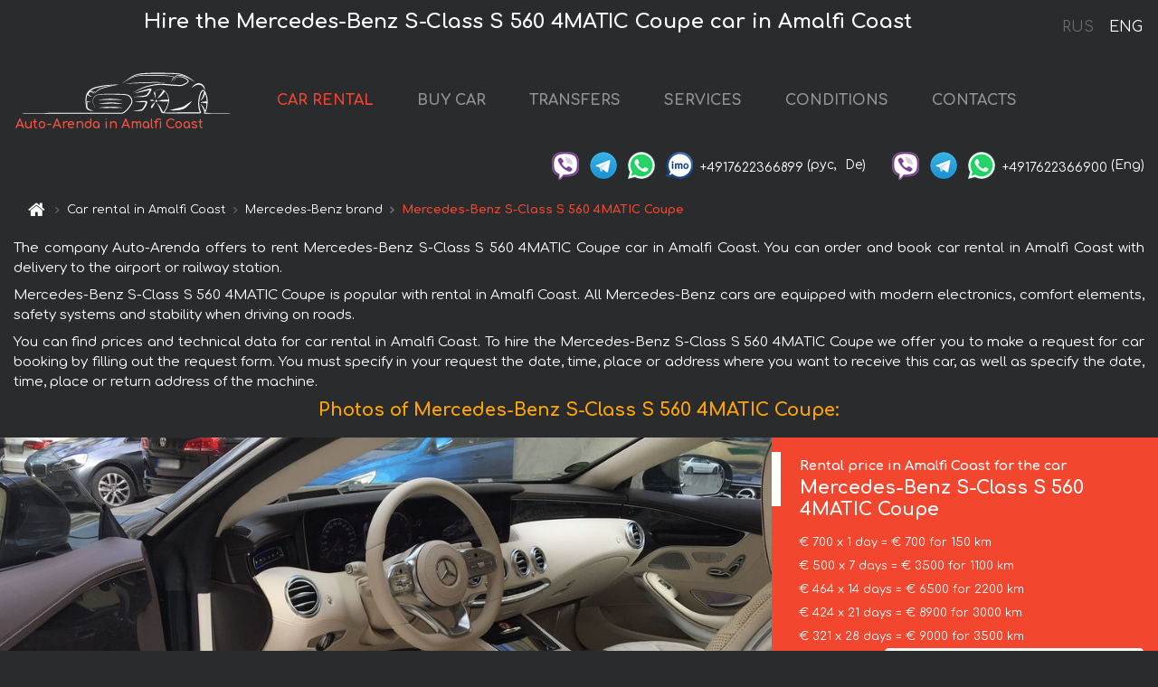

--- FILE ---
content_type: text/html; charset=utf-8
request_url: https://auto-arenda.it/en/amalfi-coast/mercedes--s-class-s-560-4matic-coupe
body_size: 8132
content:
<!DOCTYPE html> <html lang="en"><head><meta charset="UTF-8"><meta name="viewport" content="width=device-width,initial-scale=1,minimum-scale=1,shrink-to-fit=no"> <link rel="alternate" hreflang="x-default" href="https://auto-arenda.it/en/amalfi-coast/mercedes--s-class-s-560-4matic-coupe" /><link rel="alternate" hreflang="en" href="https://auto-arenda.it/en/amalfi-coast/mercedes--s-class-s-560-4matic-coupe" /><link rel="alternate" hreflang="de" href="https://auto-arenda.it/en/amalfi-coast/mercedes--s-class-s-560-4matic-coupe" /><link rel="alternate" hreflang="fr" href="https://auto-arenda.it/en/amalfi-coast/mercedes--s-class-s-560-4matic-coupe" /><link rel="alternate" hreflang="es" href="https://auto-arenda.it/en/amalfi-coast/mercedes--s-class-s-560-4matic-coupe" /><link rel="alternate" hreflang="en-it" href="https://auto-arenda.it/en/amalfi-coast/mercedes--s-class-s-560-4matic-coupe" /><link rel="alternate" hreflang="cs" href="https://auto-arenda.it/en/amalfi-coast/mercedes--s-class-s-560-4matic-coupe" /><link rel="alternate" hreflang="nl" href="https://auto-arenda.it/en/amalfi-coast/mercedes--s-class-s-560-4matic-coupe" /><link rel="alternate" hreflang="pt" href="https://auto-arenda.it/en/amalfi-coast/mercedes--s-class-s-560-4matic-coupe" /><link rel="alternate" hreflang="lb" href="https://auto-arenda.it/en/amalfi-coast/mercedes--s-class-s-560-4matic-coupe" /><link rel="alternate" hreflang="tr" href="https://auto-arenda.it/en/amalfi-coast/mercedes--s-class-s-560-4matic-coupe" /><link rel="alternate" hreflang="ar" href="https://auto-arenda.it/en/amalfi-coast/mercedes--s-class-s-560-4matic-coupe" /><link rel="alternate" hreflang="da" href="https://auto-arenda.it/en/amalfi-coast/mercedes--s-class-s-560-4matic-coupe" /><link rel="alternate" hreflang="he" href="https://auto-arenda.it/en/amalfi-coast/mercedes--s-class-s-560-4matic-coupe" /><link rel="alternate" hreflang="pl" href="https://auto-arenda.it/en/amalfi-coast/mercedes--s-class-s-560-4matic-coupe" /><link rel="alternate" hreflang="ru" href="https://auto-arenda.it/ru/amalfi-coast/mercedes--s-class-s-560-4matic-coupe" /><link rel="alternate" hreflang="uk" href="https://auto-arenda.it/ru/amalfi-coast/mercedes--s-class-s-560-4matic-coupe" /><link rel="alternate" hreflang="be" href="https://auto-arenda.it/ru/amalfi-coast/mercedes--s-class-s-560-4matic-coupe" /><link rel="alternate" hreflang="kk" href="https://auto-arenda.it/ru/amalfi-coast/mercedes--s-class-s-560-4matic-coupe" /><link rel="alternate" hreflang="uz" href="https://auto-arenda.it/ru/amalfi-coast/mercedes--s-class-s-560-4matic-coupe" /><link rel="alternate" hreflang="ce" href="https://auto-arenda.it/ru/amalfi-coast/mercedes--s-class-s-560-4matic-coupe" /><link rel="alternate" hreflang="am" href="https://auto-arenda.it/ru/amalfi-coast/mercedes--s-class-s-560-4matic-coupe" /><link rel="alternate" hreflang="az" href="https://auto-arenda.it/ru/amalfi-coast/mercedes--s-class-s-560-4matic-coupe" /><link rel="alternate" hreflang="lt" href="https://auto-arenda.it/ru/amalfi-coast/mercedes--s-class-s-560-4matic-coupe" /><link rel="alternate" hreflang="lv" href="https://auto-arenda.it/ru/amalfi-coast/mercedes--s-class-s-560-4matic-coupe" /><link rel="alternate" hreflang="et" href="https://auto-arenda.it/ru/amalfi-coast/mercedes--s-class-s-560-4matic-coupe" /><link rel="alternate" hreflang="ka" href="https://auto-arenda.it/ru/amalfi-coast/mercedes--s-class-s-560-4matic-coupe" /> <link rel="canonical" href="https://auto-arenda.it/en/amalfi-coast/mercedes--s-class-s-560-4matic-coupe" /> <title>Rent the Mercedes-Benz S-Class S 560 4MATIC Coupe car in Amalfi Coast</title><meta name="description" content="Rent Mercedes-Benz S-Class S 560 4MATIC Coupe in Amalfi Coast"/><meta name="keywords" content="rent Mercedes-Benz S-Class S 560 4MATIC Coupe, price for renting a car in Amalfi Coast, car rental, car deposit, rental, reservation, price, features, business class, comfortable car"/> <link rel="apple-touch-icon" sizes="180x180" href="/apple-touch-icon.png"><link rel="icon" type="image/png" sizes="32x32" href="/favicon-32x32.png"><link rel="icon" type="image/png" sizes="16x16" href="/favicon-16x16.png"><link rel="manifest" href="/site.webmanifest"><link rel="mask-icon" href="/safari-pinned-tab.svg" color="#5bbad5"><meta name="msapplication-TileColor" content="#da532c"><meta name="theme-color" content="#ffffff"><link rel="shortcut icon" type="image/x-icon" href="/favicon-32x32.png"/> <link href="https://fonts.googleapis.com/css2?family=Comfortaa:wght@400;700&display=swap" rel="stylesheet"><link href="/fonts/fontello/css/fontello.css" rel="stylesheet"> <link href="https://maxcdn.bootstrapcdn.com/font-awesome/4.7.0/css/font-awesome.min.css" rel="stylesheet" integrity="sha384-wvfXpqpZZVQGK6TAh5PVlGOfQNHSoD2xbE+QkPxCAFlNEevoEH3Sl0sibVcOQVnN" crossOrigin="anonymous"> <link rel="stylesheet" href="https://stackpath.bootstrapcdn.com/bootstrap/4.3.1/css/bootstrap.min.css" integrity="sha384-ggOyR0iXCbMQv3Xipma34MD+dH/1fQ784/j6cY/iJTQUOhcWr7x9JvoRxT2MZw1T" crossorigin="anonymous"> <link  href="https://cdnjs.cloudflare.com/ajax/libs/fotorama/4.6.4/fotorama.css" rel="stylesheet"> <link href="https://cdnjs.cloudflare.com/ajax/libs/gijgo/1.9.13/combined/css/gijgo.min.css" rel="stylesheet" type="text/css" /> <script src="https://code.jquery.com/jquery-3.3.1.min.js" integrity="sha256-FgpCb/KJQlLNfOu91ta32o/NMZxltwRo8QtmkMRdAu8=" crossOrigin="anonymous"></script> <script src="https://cdnjs.cloudflare.com/ajax/libs/fotorama/4.6.4/fotorama.js"></script> <link rel="stylesheet" href="/libs/intl-tel-input/css/intlTelInput.css"/> <script src="/libs/intl-tel-input/js/intlTelInput.min.js"></script> <script>let carId="mercedes--s-class-s-560-4matic-coupe",exclusiveOffer=false,carToken="l45a6prdgu",carImagesId=['9287f11a18a3367c5125d8bc08518f3a','1be0dd3976f2d1e85fbc2b4b406c293b','22ddd8df5cae0985af6b2d85dba70a6c','f6f3006a4080f2d50fbf1f360891f58d','53ff44a5f1f350407811949e264ab708','269ca6cc0aba7d75cccc1d09b3b21210','4800d39292f16143ca5da1e184e9fa83','59c4979f441bf11aed90d50355075c30','b19ca98bbcbbcbc0560b82da3cc3e6ad','38aace1cdd0abf37bc8f5037d1c5c09e','614d3ec78de42b60f6c4b1a81a414570','dbad07a12664c5ef060d0400101c8fdd','fc1a97a8c4df96d9ca7b58d747e0104b',]</script><meta property="og:title" content="Rent the Mercedes-Benz S-Class S 560 4MATIC Coupe car in Amalfi Coast"/><meta property="og:type" content="website"/><meta property="og:url" content="https://auto-arenda.it/en/amalfi-coast/mercedes--s-class-s-560-4matic-coupe"/>  <meta property="og:image" content="https://auto-arenda.it/img/cars-img/mercedes--s-class-s-560-4matic-coupe/mercedes--s-class-s-560-4matic-coupe--9287f11a18a3367c5125d8bc08518f3a--640x480.jpg"/><meta property="og:image:secure_url" content="https://auto-arenda.it/img/cars-img/mercedes--s-class-s-560-4matic-coupe/mercedes--s-class-s-560-4matic-coupe--9287f11a18a3367c5125d8bc08518f3a--640x480.jpg"/><meta property="og:image:alt" content="Hire the Mercedes-Benz S-Class S 560 4MATIC Coupe car in Amalfi Coast"/><meta property="og:description" content="Rent Mercedes-Benz S-Class S 560 4MATIC Coupe in Amalfi Coast"/> <meta property="og:locale" content="en_GB" /><meta property="og:locale:alternate" content="en_US" /><meta property="og:locale:alternate" content="de_BE" /><meta property="og:locale:alternate" content="de_DE" /><meta property="og:locale:alternate" content="de_LI" /><meta property="og:locale:alternate" content="de_LU" /><meta property="og:locale:alternate" content="de_CH" /><meta property="og:locale:alternate" content="de_AT" /><meta property="og:locale:alternate" content="fr_BE" /><meta property="og:locale:alternate" content="fr_FR" /><meta property="og:locale:alternate" content="fr_LU" /><meta property="og:locale:alternate" content="fr_MC" /><meta property="og:locale:alternate" content="fr_CH" /><meta property="og:locale:alternate" content="es_ES" /><meta property="og:locale:alternate" content="it_IT" /><meta property="og:locale:alternate" content="it_CH" /><meta property="og:locale:alternate" content="cs_CZ" /><meta property="og:locale:alternate" content="nl_BE" /><meta property="og:locale:alternate" content="nl_NL" /><meta property="og:locale:alternate" content="pt_PT" /><meta property="og:locale:alternate" content="tr_TR" /><meta property="og:locale:alternate" content="ar_AE" /><meta property="og:locale:alternate" content="ar_IQ" /><meta property="og:locale:alternate" content="ar_SA" /><meta property="og:locale:alternate" content="ar_QA" /><meta property="og:locale:alternate" content="ar_EG" /><meta property="og:locale:alternate" content="da_DK" /><meta property="og:locale:alternate" content="he_IL" /><meta property="og:locale:alternate" content="pl_PL" /> <meta property="og:site_name" content="Luxury vehicles and VIP cars rental in Europe. Airports transfers and cities transfers in Europe."/>  <!-- Global Site Tag (gtag.js) - Google Analytics -->
<script async src="https://www.googletagmanager.com/gtag/js?id=UA-106057562-2"></script>
<script>window.dataLayer = window.dataLayer || []; function gtag(){dataLayer.push(arguments);} gtag('js', new Date()); gtag('config', 'UA-106057562-2');</script>
   <script>const lng="en",pathToImg="/img/cars-img",minRentalDays=1</script><script defer="defer" src="/js/vendors.bc9e51.bundle.js"></script><script defer="defer" src="/js/carDetails.bc9e51.bundle.js"></script><link href="/css/carDetails.bc9e51.css" rel="stylesheet"></head><body>  <!-- Yandex.Metrika counter --> <script> (function(m,e,t,r,i,k,a){m[i]=m[i]||function(){(m[i].a=m[i].a||[]).push(arguments)}; m[i].l=1*new Date();k=e.createElement(t),a=e.getElementsByTagName(t)[0],k.async=1,k.src=r,a.parentNode.insertBefore(k,a)}) (window, document, "script", "https://cdn.jsdelivr.net/npm/yandex-metrica-watch/tag.js", "ym"); ym(45994950, "init", { clickmap:true, trackLinks:true, accurateTrackBounce:true }); </script> <noscript><div><img src="https://mc.yandex.ru/watch/45994950" style="position:absolute; left:-9999px;" alt="" /></div></noscript> <!-- /Yandex.Metrika counter -->   <!-- Rating Mail.ru counter -->
<script>
  var _tmr = window._tmr || (window._tmr = []);
  _tmr.push({id: "2929149", type: "pageView", start: (new Date()).getTime()});
  (function (d, w, id) {
    if (d.getElementById(id)) return;
    var ts = d.createElement("script"); ts.async = true; ts.id = id;
    ts.src = "https://top-fwz1.mail.ru/js/code.js";
    var f = function () {var s = d.getElementsByTagName("script")[0]; s.parentNode.insertBefore(ts, s);};
    if (w.opera == "[object Opera]") { d.addEventListener("DOMContentLoaded", f, false); } else { f(); }
  })(document, window, "topmailru-code");
</script><noscript><div>
  <img src="https://top-fwz1.mail.ru/counter?id=2929131;js=na" style="border:0;position:absolute;left:-9999px;" alt="Top.Mail.Ru" />
</div></noscript>
<!-- //Rating Mail.ru counter -->
   <div class="menu-flags"><a class="" href="/ru/amalfi-coast/mercedes--s-class-s-560-4matic-coupe" title="Auto-Arenda Company, Russian version of the site">RUS </a><a class="active" href="/en/amalfi-coast/mercedes--s-class-s-560-4matic-coupe" title="Auto-Arenda Company, English version of the site">ENG</a></div>  <h1>Hire the Mercedes-Benz S-Class S 560 4MATIC Coupe car in Amalfi Coast</h1> <header class="page-header"><nav class="navbar navbar-expand-lg navbar-dark"><a class="navbar-brand mb-0 logo-link" href="/en"><img src="/img/logo/auto-arenda-logo.png" class="d-inline-block align-top rounded logo" alt="Auto-Arenda logo"><h2>Auto-Arenda in Amalfi Coast</h2></a><button class="navbar-toggler navbar-toggler-right" type="button" data-toggle="collapse" data-target="#navbarMenu" aria-controls="navbarMenu" aria-expanded="false" aria-label="Toggle navigation"><span class="navbar-toggler-icon"></span></button> <div class="collapse navbar-collapse" id="navbarMenu"><ul class="navbar-nav"><li class="nav-item active"><a class="nav-link" href="/en/amalfi-coast">CAR RENTAL</a></li><li class="nav-item">  <a class="nav-link" href="/en/buy-car">BUY CAR</a>  </li><li class="nav-item"><a class="nav-link" href="/en/transfer">TRANSFERS</a></li><li class="nav-item"><a class="nav-link" href="/en/services">SERVICES</a></li><li class="nav-item"><a class="nav-link" href="/en/terms-and-conditions">CONDITIONS</a></li><li class="nav-item"><a class="nav-link" href="/en/contacts">CONTACTS</a></li></ul></div> </nav> <address class="top-address"><div class="social-line"><a target="_blank" class="viber-link" href="viber://chat?number=+4917622366899" title="Viber"><span class="social-logos viber"></span></a> <a target="_blank" href="https://t.me/RentVIPLuxurySportCar" title="Telegram"><span class="social-logos telegram"></span></a> <a target="_blank" href="https://wa.me/4917622366899" title="WhatsApp"><span class="social-logos whats-app"></span></a> <span class="social-logos imo"></span> <span class="social-number">+4917622366899</span><span class="social-name"> (рус, </span><span class="social-name"> De)</span></div><div class="social-line"><a target="_blank" class="viber-link" href="viber://chat?number=+4917622366900" title="Viber"><span class="social-logos viber"></span></a> <a target="_blank" href="https://t.me/auto_arenda_eu" title="Telegram"><span class="social-logos telegram not-action"></span></a> <a target="_blank" href="https://wa.me/4917622366900" title="WhatsApp"><span class="social-logos whats-app"></span></a> <span class="social-number">+4917622366900</span><span class="social-name"> (Eng)</span></div></address>   <div class="breadcrumb-container"><ol class="breadcrumb" itemscope itemtype="https://schema.org/BreadcrumbList"><li class="breadcrumb-item"><a href="/en"><span class="icon-home"></span> <span></span></a></li><li class="breadcrumb-item" itemprop="itemListElement" itemscope itemtype="https://schema.org/ListItem"><span></span> <a href="/en/amalfi-coast" itemprop="item"><span itemprop="name">Car rental in Amalfi Coast</span></a><meta itemprop="position" content="1"/></li><li class="breadcrumb-item" itemprop="itemListElement" itemscope itemtype="https://schema.org/ListItem"><span></span> <a href="/en/amalfi-coast/mercedes" itemprop="item"><span itemprop="name">Mercedes-Benz brand</span></a><meta itemprop="position" content="2"/></li><li class="breadcrumb-item active" itemprop="itemListElement" itemscope itemtype="https://schema.org/ListItem" aria-current="page"><span></span> <span itemprop="name">Mercedes-Benz S-Class S 560 4MATIC Coupe</span><meta itemprop="position" content="3"/></li></ol></div>  </header> <main class="container-fluid" itemscope itemtype="https://schema.org/Product"><div class="articles-paragraphs"><header itemprop="description">  <p class="ap">The company Auto-Arenda offers to rent Mercedes-Benz S-Class S 560 4MATIC Coupe car in Amalfi Coast. You can order and book car rental in Amalfi Coast with delivery to the airport or railway station.</p><p class="ap">Mercedes-Benz S-Class S 560 4MATIC Coupe is popular with rental in Amalfi Coast. All Mercedes-Benz cars are equipped with modern electronics, comfort elements, safety systems and stability when driving on roads.</p><p class="ap">You can find prices and technical data for car rental in Amalfi Coast. To hire the Mercedes-Benz S-Class S 560 4MATIC Coupe we offer you to make a request for car booking by filling out the request form. You must specify in your request the date, time, place or address where you want to receive this car, as well as specify the date, time, place or return address of the machine.</p> </header></div><div class="row"><h2 class="article-title gallery-title">Photos of Mercedes-Benz S-Class S 560 4MATIC Coupe:</h2>   <div itemprop="image" itemscope itemtype="https://schema.org/ImageObject"><meta itemprop="url" content="https://auto-arenda.it/img/cars-img/mercedes--s-class-s-560-4matic-coupe/mercedes--s-class-s-560-4matic-coupe--9287f11a18a3367c5125d8bc08518f3a--1280x960.jpg"/><meta itemprop="alternateName" content="Rent-a-car Mercedes-Benz S-Class S 560 4MATIC Coupe in Amalfi Coast, photo 1"/></div>  <div itemprop="image" itemscope itemtype="https://schema.org/ImageObject"><meta itemprop="url" content="https://auto-arenda.it/img/cars-img/mercedes--s-class-s-560-4matic-coupe/mercedes--s-class-s-560-4matic-coupe--1be0dd3976f2d1e85fbc2b4b406c293b--1280x960.jpg"/><meta itemprop="alternateName" content="Rent-a-car Mercedes-Benz S-Class S 560 4MATIC Coupe in Amalfi Coast, photo 2"/></div>  <div itemprop="image" itemscope itemtype="https://schema.org/ImageObject"><meta itemprop="url" content="https://auto-arenda.it/img/cars-img/mercedes--s-class-s-560-4matic-coupe/mercedes--s-class-s-560-4matic-coupe--22ddd8df5cae0985af6b2d85dba70a6c--1280x960.jpg"/><meta itemprop="alternateName" content="Rent-a-car Mercedes-Benz S-Class S 560 4MATIC Coupe in Amalfi Coast, photo 3"/></div>  <div itemprop="image" itemscope itemtype="https://schema.org/ImageObject"><meta itemprop="url" content="https://auto-arenda.it/img/cars-img/mercedes--s-class-s-560-4matic-coupe/mercedes--s-class-s-560-4matic-coupe--f6f3006a4080f2d50fbf1f360891f58d--1280x960.jpg"/><meta itemprop="alternateName" content="Rent-a-car Mercedes-Benz S-Class S 560 4MATIC Coupe in Amalfi Coast, photo 4"/></div>  <div itemprop="image" itemscope itemtype="https://schema.org/ImageObject"><meta itemprop="url" content="https://auto-arenda.it/img/cars-img/mercedes--s-class-s-560-4matic-coupe/mercedes--s-class-s-560-4matic-coupe--53ff44a5f1f350407811949e264ab708--1280x960.jpg"/><meta itemprop="alternateName" content="Rent-a-car Mercedes-Benz S-Class S 560 4MATIC Coupe in Amalfi Coast, photo 5"/></div>  <div itemprop="image" itemscope itemtype="https://schema.org/ImageObject"><meta itemprop="url" content="https://auto-arenda.it/img/cars-img/mercedes--s-class-s-560-4matic-coupe/mercedes--s-class-s-560-4matic-coupe--269ca6cc0aba7d75cccc1d09b3b21210--1280x960.jpg"/><meta itemprop="alternateName" content="Rent-a-car Mercedes-Benz S-Class S 560 4MATIC Coupe in Amalfi Coast, photo 6"/></div>  <div itemprop="image" itemscope itemtype="https://schema.org/ImageObject"><meta itemprop="url" content="https://auto-arenda.it/img/cars-img/mercedes--s-class-s-560-4matic-coupe/mercedes--s-class-s-560-4matic-coupe--4800d39292f16143ca5da1e184e9fa83--1280x960.jpg"/><meta itemprop="alternateName" content="Rent-a-car Mercedes-Benz S-Class S 560 4MATIC Coupe in Amalfi Coast, photo 7"/></div>  <div itemprop="image" itemscope itemtype="https://schema.org/ImageObject"><meta itemprop="url" content="https://auto-arenda.it/img/cars-img/mercedes--s-class-s-560-4matic-coupe/mercedes--s-class-s-560-4matic-coupe--59c4979f441bf11aed90d50355075c30--1280x960.jpg"/><meta itemprop="alternateName" content="Rent-a-car Mercedes-Benz S-Class S 560 4MATIC Coupe in Amalfi Coast, photo 8"/></div>  <div itemprop="image" itemscope itemtype="https://schema.org/ImageObject"><meta itemprop="url" content="https://auto-arenda.it/img/cars-img/mercedes--s-class-s-560-4matic-coupe/mercedes--s-class-s-560-4matic-coupe--b19ca98bbcbbcbc0560b82da3cc3e6ad--1280x960.jpg"/><meta itemprop="alternateName" content="Rent-a-car Mercedes-Benz S-Class S 560 4MATIC Coupe in Amalfi Coast, photo 9"/></div>  <div itemprop="image" itemscope itemtype="https://schema.org/ImageObject"><meta itemprop="url" content="https://auto-arenda.it/img/cars-img/mercedes--s-class-s-560-4matic-coupe/mercedes--s-class-s-560-4matic-coupe--38aace1cdd0abf37bc8f5037d1c5c09e--1280x960.jpg"/><meta itemprop="alternateName" content="Rent-a-car Mercedes-Benz S-Class S 560 4MATIC Coupe in Amalfi Coast, photo 10"/></div>  <div itemprop="image" itemscope itemtype="https://schema.org/ImageObject"><meta itemprop="url" content="https://auto-arenda.it/img/cars-img/mercedes--s-class-s-560-4matic-coupe/mercedes--s-class-s-560-4matic-coupe--614d3ec78de42b60f6c4b1a81a414570--1280x960.jpg"/><meta itemprop="alternateName" content="Rent-a-car Mercedes-Benz S-Class S 560 4MATIC Coupe in Amalfi Coast, photo 11"/></div>  <div itemprop="image" itemscope itemtype="https://schema.org/ImageObject"><meta itemprop="url" content="https://auto-arenda.it/img/cars-img/mercedes--s-class-s-560-4matic-coupe/mercedes--s-class-s-560-4matic-coupe--dbad07a12664c5ef060d0400101c8fdd--1280x960.jpg"/><meta itemprop="alternateName" content="Rent-a-car Mercedes-Benz S-Class S 560 4MATIC Coupe in Amalfi Coast, photo 12"/></div>  <div itemprop="image" itemscope itemtype="https://schema.org/ImageObject"><meta itemprop="url" content="https://auto-arenda.it/img/cars-img/mercedes--s-class-s-560-4matic-coupe/mercedes--s-class-s-560-4matic-coupe--fc1a97a8c4df96d9ca7b58d747e0104b--1280x960.jpg"/><meta itemprop="alternateName" content="Rent-a-car Mercedes-Benz S-Class S 560 4MATIC Coupe in Amalfi Coast, photo 13"/></div>  <div class="com-lg-9 col-xl-8 no-gutters fotorama-container" id="info"><div id="fotorama" class="fotorama" data-width="1280" data-ratio="4/3" data-nav="thumbs" data-thumbheight="96" data-thumbwidth="128" data-auto="true">  </div></div><div class="com-lg-3 col-xl-4 no-gutters details-container"><div class="container-fluid car-info"><div class="row">    <div class="car-price marker"><h3>Rental price in Amalfi Coast for the car <span class="car-name"><span itemprop="brand" itemtype="https://schema.org/Brand" itemscope><span itemprop="name">Mercedes-Benz</span></span><span itemprop="model"> S-Class S 560 4MATIC Coupe</span></span></h3><div itemprop="offers" itemscope itemtype="https://schema.org/Offer">    <div class="season-normal">  <meta itemprop="availability" content="https://schema.org/InStock"/><meta itemprop="priceValidUntil" content="2030-01-01"/><ul class="car-details ">   <li>  <span>€ 700 x 1 day = € 700 for 150 km </span></li>    <li>  <span>€ 500 x 7 days = € 3500 for 1100 km </span></li>    <li>  <span>€ 464 x 14 days = € 6500 for 2200 km </span></li>    <li>  <span>€ 424 x 21 days = € 8900 for 3000 km </span></li>    <li>  <meta itemprop="priceCurrency" content="EUR"><meta itemprop="price" content="9000">  <span>€ 321 x 28 days = € 9000 for 3500 km </span></li>   </ul></div>   <div class="calculate-price-button-wrapper"><a itemprop="url" class="calculate-price-button btn btn-light" href="#calculator">Calculating the cost of car <span class="icon-right-open"></span></a></div>  </div>  <hr/><ul class="car-details">  <li>€ 3 / km – Price for exceeding the mileage limit</li>    <li>€ 10000 – Pledge / Liability / Franchise. Deposit will block on the main driver’s credit card OR accept cash.</li>  </ul>  </div>   <div class="car-characteristics marker">    <h3>Technical specification <span class="car-name" itemprop="name">Mercedes-Benz S-Class S 560 4MATIC Coupe</span></h3>   <ul class="car-details">    <li>Transmission – Automatic</li>     <li>Seats – 4</li>     <li>GPS – included</li>   </ul>   <hr/>   <ul class="car-details">    <li>Minimum driver age – 25 years old</li>   </ul>  </div></div></div></div></div><div class="row car-request"><section class="container">   <script>const templateH = "h",
        templateM = "min",
        templateD = "day(s)",
        templateKm = "km",
        carPrice = {
            "pricePackages": { "Standard": {
                    "price": [0,700,1400,2100,2800,3500,3500,3500,4000,4500,5000,5500,6000,6500,6500,6625,7067,7508,7950,8392,8833,8900,9000,9000,9000,9000,9000,9000,9000],
                    "km": [0,150,300,450,600,750,900,1100,1257,1414,1571,1729,1886,2043,2200,2357,2514,2671,2829,2986,3000,3000,3457,3500,3500,3500,3500,3500,3500],
                    "extraKm": "3"
                },    }
        }</script><h2 class="text-center" id="calculator">Calculating the cost of  the Mercedes-Benz S-Class S 560 4MATIC Coupe</h2><form id="carCalcRequestForm" method="post" autocomplete="off"><fieldset><div class="form-group row"><div class="col-12">&nbsp;</div></div><div class="form-group row"><div class="col-12 text-center"><strong>Start of lease (getting the car) or transfer</strong></div></div><div class="form-group row"><label for="dateStart" class="col-3 col-form-label text-right text-nowrap">Date</label><div class="col-auto"><input id="dateStart" name="dateStart" class="form-control" type="text" maxlength="100" aria-describedby="name" readonly="readonly" autocomplete="off"></div></div><div class="input-group row time-select"><label for="timeStart" class="col-3 col-form-label text-right text-nowrap">Time</label><div class="col-6 input-group time-field"><div class="input-group-append icon-for-field-wrapper"><div class="icon-for-field"><i class="gj-icon clock clock-icon"></i></div></div><select id="timeStart" name="timeStart"></select></div></div><div class="form-group row"><div class="col-12">&nbsp;</div></div><div class="form-group row"><div class="col-12 text-center"><strong>Finish of lease (returning of the car) or transfer</strong></div></div><div class="form-group row"><label for="dateEnd" class="col-3 col-form-label text-right text-nowrap">Date</label><div class="col-auto"><input id="dateEnd" name="dateEnd" class="form-control" type="text" aria-describedby="name" readonly="readonly" autocomplete="off"></div></div><div class="input-group row time-select"><label for="timeEnd" class="col-3 col-form-label text-right text-nowrap">Time</label><div class="col-6 input-group time-field"><div class="input-group-append icon-for-field-wrapper"><div class="icon-for-field"><i class="gj-icon clock clock-icon"></i></div></div><select id="timeEnd" name="timeEnd"></select></div></div><div class="form-group row"><div class="col-12">&nbsp;</div></div><div class="alert alert-danger hide" role="alert" id="alertNoDateTime">The date and time of the return of the car can not be earlier than the date and time of receipt of the car.</div><div class="alert alert-danger hide" role="alert" id="calcDaysLimit">The cost of renting a car is limited to a maximum of 28 days. If you are interested in renting for more than 28 days, you can make a request to us by email.</div><div class="alert alert-danger hide" role="alert" id="calcDaysMinLimit">days - minimum rental period for this car</div><div class=""><div class="alert alert-info" id="calcDuration"><h4 class="alert-heading">Info:</h4><p></p><p id="calcDurationDescribe">Based on the data you entered, calculated duration of rental car is <span class="font-weight-bold" id="durH"></span><span class="font-weight-bold" id="durM"></span>, that at a daily rent corresponds <span class="font-weight-bold"><span class="font-weight-bold" id="durD"></span> days</span>.</p></div></div><div class=""><div id="calcPackages" class="hide"><div class="hide" id="carPackageStandard"><br/><h5 class="alert-heading font-weight-bold"> Package &#34;Standard&#34; <span class="badge badge-warning">€ <span class="price-per-day"></span> per day</span></h5><div class="alert package-alert" id="alertStandard"><p><span class="font-weight-bold car-package-price"></span> - cost for <span class="font-weight-bold car-package-days"></span> rent. </p><hr class="top-border-color"><p><span class="font-weight-bold car-package-km"></span> mileage included in the cost. </p><p><span class="font-weight-bold car-package-extra-km"></span> - price for 1 km of additional mileage. </p><p><span class="font-weight-bold">€ 10000</span> - Pledge/Liability/Franchise/Deposit </p><button class="btn btn-primary btn-package" id="butStandard">SELECT</button></div></div><div class="hide" id="carPackageEconomical"><br/><h5 class="alert-heading font-weight-bold"> Package &#34;Economical&#34; <span class="badge badge-warning">€ <span class="price-per-day"></span> per day</span></h5><div class="alert package-alert" id="alertEconomical"><p><span class="font-weight-bold car-package-price"></span> - cost for <span class="font-weight-bold car-package-days"></span> rent. </p><hr class="top-border-color"><p><span class="font-weight-bold car-package-km"></span> mileage included in the cost. </p><p><span class="font-weight-bold car-package-extra-km"></span> - price for 1 km of additional mileage. </p><p><span class="font-weight-bold">€ 10000</span> - Pledge/Liability/Franchise/Deposit </p><button class="btn btn-primary btn-package" id="butEconomical">SELECT</button></div></div><div class="hide" id="carPackageMinimal"><br/><h5 class="alert-heading font-weight-bold"> Package &#34;Minimal&#34; <span class="badge badge-warning">€ <span class="price-per-day"></span> per day</span></h5><div class="alert package-alert" id="alertMinimal"><p><span class="font-weight-bold car-package-price"></span> - cost for <span class="font-weight-bold car-package-days"></span> rent. </p><hr class="top-border-color"><p><span class="font-weight-bold car-package-km"></span> mileage included in the cost. </p><p><span class="font-weight-bold car-package-extra-km"></span> - price for 1 km of additional mileage. </p><p><span class="font-weight-bold">€ 10000</span> - Pledge/Liability/Franchise/Deposit </p><button class="btn btn-primary btn-package" id="butMinimal">SELECT</button></div></div><div id="depositInfo" class="alert alert-info" role="alert"><strong>Deposit</strong> will block on the main driver’s credit card OR accept cash.</div><div id="welcomeToForm" class="alert alert-info" role="alert">If you want to make a request for the availability of this car for the dates you entered - fill the form below, please.</div></div></div><div class="form-group row"><div class="col-12"><hr class="border-top-1"></div></div><div class="form-group row"><div class="col-12 text-center"><strong>Contact details</strong></div></div><div class=""><div class="form-group row hide" id="selectPackages"><label for="selPackage" class="col-auto col-form-label text-right text-nowrap">Select Price Package for car:</label><div class="col-auto"><select class="custom-select сol-100" id="selPackage"></select></div></div></div><div class="form-group row bottom-margin-02"><div class="col text-center">Pick-Up Location (City, ZIP or airport, hotel)</div></div><div class="form-group row"><label for="cityStart" class="col-3 col-form-label text-right text-nowrap"></label><div class="col-auto"><input id="cityStart" name="cityStart" class="form-control" type="text" maxlength="100" aria-describedby="name" autocomplete="off"></div></div><div class="form-group row bottom-margin-02"><div class="col text-center">Drop-off Location (City, hotel, airport, etc.)</div></div><div class="form-group row"><label for="cityEnd" class="col-3 col-form-label text-right text-nowrap"></label><div class="col-auto"><input id="cityEnd" name="cityEnd" class="form-control" type="text" maxlength="100" aria-describedby="name" autocomplete="off"></div></div><hr><div class="form-group row"><label for="name" class="col-3 col-form-label text-right text-nowrap">Name</label><div class="col-auto"><input id="name" name="name" class="form-control" type="text" maxlength="100" aria-describedby="name" autocomplete="off"></div></div><div class="form-group row"><label for="email" class="col-3 col-form-label text-right text-nowrap">E-mail</label><div class="col-auto"><input id="email" name="email" class="form-control" type="text" maxlength="100" aria-describedby="email" autocomplete="off"></div></div><div class="input-group"><div class="checkbox"><label><input type="checkbox" name="isSubscribe" checked="checked" value="true" autocomplete="off"> notify about information via E-mail</label></div></div><div class="form-group row"><label for="phone" class="col-3 col-form-label text-right text-nowrap">Phone</label><div class="col-auto"><input id="phone" name="phone" class="form-control" type="text" maxlength="100" aria-describedby="phone" autocomplete="off"></div><div class="col small"><div>Please, to write your phone number in a standard form that seems to be recognized internationally.</div><div>The format is as follows:</div><div>+Country_Code Area_Code Local_Number</div><div>For example, <strong>+49 176 22366899</strong></div></div></div><div id="messageDiv" class="form-group"><label for="message" class="col-form-label">Your questions about booking a car or transfer (car with driver)</label><div class="col-auto"><textarea id="message" name="message" class="form-control" rows="5" maxlength="2000" aria-describedby="message"></textarea></div></div>  <div class="alert alert-warning hide" id="calcDeliveryWarning"><p>Calculated prices don&#39;t include delivery of the car, transfer or transportation of cars to another city. Delivery and drop off services are calculated separately on request.</p></div>  <div class="alert alert-danger hide" id="calcNotFillData"><p>Required fields were not filled in the form. Please fill fields above marked in red - the start and end dates of the car rent, and fields in the &#34;Contact details and car request&#34; form.</p></div><div id="carCalcRequestFormButtonDiv" class="text-right form-group has-success"><button id="carCalcRequestFormButton" class="btn btn-primary">SEND</button></div></fieldset></form>    </section></div></main> <footer class="footer-bottom"><div class="footer-copyright"><span class="text-muted copyright">Copyright © 2026 Auto-Arenda</span><a href="/en/cookie-policy" class="policies">Cookie Policy</a><a href="/en/privacy-policy" class="policies">Privacy Policy</a></div></footer> <div class="cookies-and-tracking hide alert alert-light alert-dismissible fixed-bottom text-secondary" role="alert"><button type="button" class="close" data-dismiss="alert" aria-label="Close"><span aria-hidden="true">&times;</span></button> <span class="cookies-message">By continuing to browse or by clicking <strong>"Accept All"</strong>, you agree to <a href="/en/cookie-policy">”Cookie Policy”</a> and agree to storing of first and third-party cookies on your browser to assist in our marketing, to enhance site navigation and analyze site usage. <button class="btn-cookies-and-tracking btn btn-secondary btn-sm">Accept All</button></span></div>      <script src="https://cdnjs.cloudflare.com/ajax/libs/popper.js/1.14.7/umd/popper.min.js" integrity="sha384-UO2eT0CpHqdSJQ6hJty5KVphtPhzWj9WO1clHTMGa3JDZwrnQq4sF86dIHNDz0W1" crossorigin="anonymous"></script> <script src="https://stackpath.bootstrapcdn.com/bootstrap/4.3.1/js/bootstrap.min.js" integrity="sha384-JjSmVgyd0p3pXB1rRibZUAYoIIy6OrQ6VrjIEaFf/nJGzIxFDsf4x0xIM+B07jRM" crossorigin="anonymous"></script> <script>$(document).ready((function(){var a=$("#fotorama").fotorama().data("fotorama"),o="128x96";function t(){var t="1280x960",i=window.innerWidth;if(i>=1200&&i<=1500&&(t="1024x768"),i>1024&&i<1200&&(t="1280x960"),i>640&&i<=1024?t="1024x768":i>400&&i<=640?t="640x480":i<=400&&(t="400x300"),o!=t){var h=[];carImagesId.forEach((function(a){h.push({img:pathToImg+"/"+carId+"/"+carId+"--"+a+"--"+t+".jpg",thumb:pathToImg+"/"+carId+"/"+carId+"--"+a+"--128x96.jpg"})})),a.load(h),o=t}}function i(){var a=$("main").outerWidth();a<640&&a>470?$(".fotorama").fotorama({thumbheight:72,thumbwidth:96}):a<=470?$(".fotorama").fotorama({thumbheight:48,thumbwidth:64}):$(".fotorama").fotorama({thumbheight:96,thumbwidth:128})}t(),i(),$(window).resize((function(){t(),i()}))})),$(document).ready((function(){$("#radioSeasonHigh").click((function(a){$(".season-normal").hide(),$(".season-high").show()})),$("#radioSeasonNormal").click((function(a){$(".season-normal").show(),$(".season-high").hide()}))}))</script></body></html>